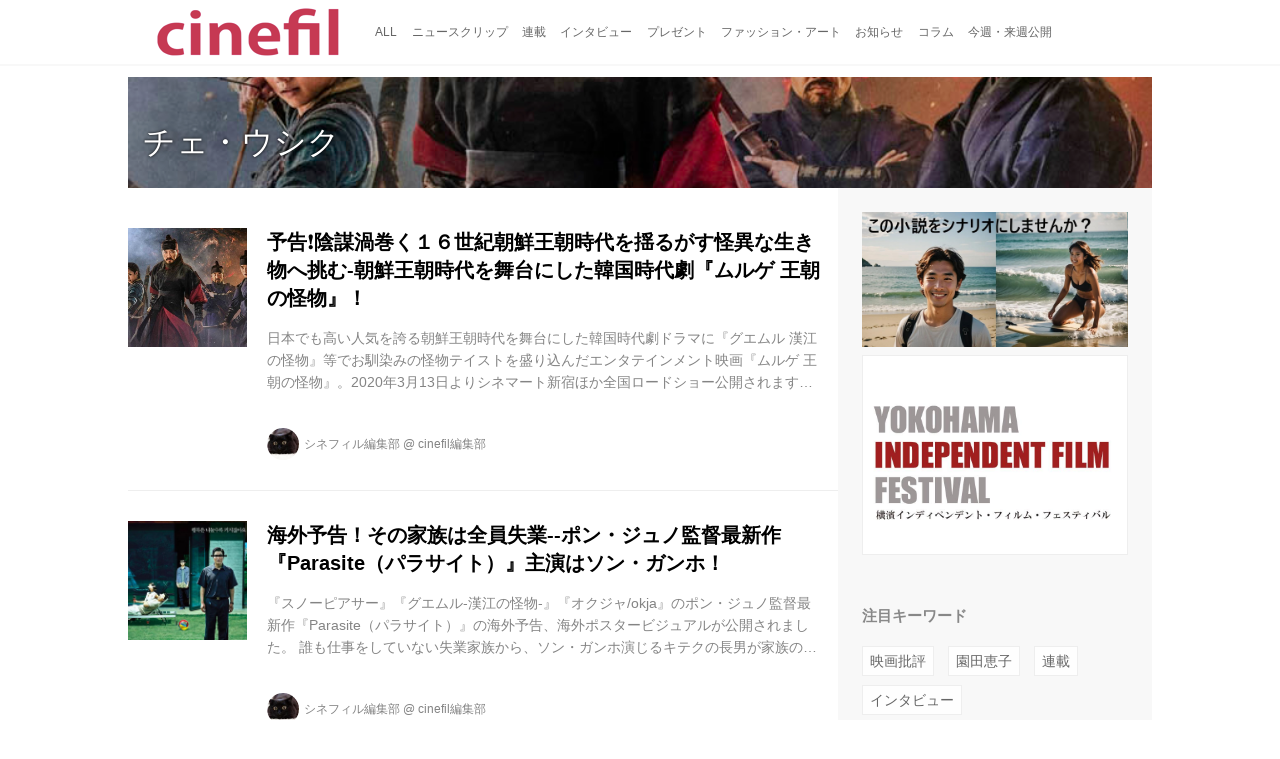

--- FILE ---
content_type: text/html; charset=utf-8
request_url: https://cinefil.tokyo/_tags/%E3%83%81%E3%82%A7%E3%83%BB%E3%82%A6%E3%82%B7%E3%82%AF
body_size: 11670
content:
<!DOCTYPE html>
<html lang="ja">
<head>

<meta charset="utf-8">
<meta http-equiv="X-UA-Compatible" content="IE=Edge">
<meta name="viewport" content="width=device-width, initial-scale=1">
<meta name="format-detection" content="telephone=no">
<link rel="shortcut icon" href="https://d1uzk9o9cg136f.cloudfront.net/f/portal/16777226/custom/2017/11/24/8bfed07ab4d97650b25d48396814946288c0f5b8.png">
<link rel="apple-touch-icon" href="https://d1uzk9o9cg136f.cloudfront.net/f/portal/16777226/custom/2017/11/24/8bfed07ab4d97650b25d48396814946288c0f5b8.png">
<link rel="alternate" type="application/rss+xml" href="https://cinefil.tokyo/_rss/rss20.xml" title="シネフィル - 映画とカルチャーWebマガジン - RSS Feed" />
<link rel="alternate" type="application/rss+xml" href="https://cinefil.tokyo/_tags/%E3%83%81%E3%82%A7%E3%83%BB%E3%82%A6%E3%82%B7%E3%82%AF/rss20.xml" title="#チェ・ウシク - シネフィル - 映画とカルチャーWebマガジン - RSS Feed" />





<title>チェ・ウシク - シネフィル - 映画とカルチャーWebマガジン</title>

<meta name="description" content="チェ・ウシク の記事一覧 - シネフィルは、日本やアジアはもちろん世界の映画シーンを取り上げる、映画好きによる映画好きのためのWebマガジンです。">









<link rel="canonical" href="https://cinefil.tokyo/_tags/%E3%83%81%E3%82%A7%E3%83%BB%E3%82%A6%E3%82%B7%E3%82%AF">








<!-- Piwik -->

<script id="script-piwik-setting">
window._piwik = {
	'BASE':'https://acs01.rvlvr.co/piwik/',
	'trackers':{
		'173':null,
		'261':null,
	},
	'pageview':null,
	'event':null,
}
</script>


<script src="/static/dinoportal/js/piwikutil.js" async defer></script>





<noscript>
<img src="https://acs01.rvlvr.co/piwik/piwik.php?idsite=261&rec=1&url=https%3A//cinefil.tokyo/_tags/%25E3%2583%2581%25E3%2582%25A7%25E3%2583%25BB%25E3%2582%25A6%25E3%2582%25B7%25E3%2582%25AF" style="border:0;display:none" alt="" width=1 height=1>
<img src="https://acs01.rvlvr.co/piwik/piwik.php?idsite=173&rec=1&url=https%3A//cinefil.tokyo/_tags/%25E3%2583%2581%25E3%2582%25A7%25E3%2583%25BB%25E3%2582%25A6%25E3%2582%25B7%25E3%2582%25AF" style="border:0;display:none" alt="" width=1 height=1>

</noscript>

<!-- End Piwik Tracking Code -->
<!-- /page.PIWIK_BASE_URL, /is_preview -->






<meta name="twitter:card" content="summary">
<meta property="og:type" content="article">
<meta property="og:url" content="https://cinefil.tokyo/_tags/%E3%83%81%E3%82%A7%E3%83%BB%E3%82%A6%E3%82%B7%E3%82%AF">

<meta property="og:title" content="チェ・ウシク - シネフィル - 映画とカルチャーWebマガジン">


<meta property="og:description" content="チェ・ウシク の記事一覧 - シネフィルは、日本やアジアはもちろん世界の映画シーンを取り上げる、映画好きによる映画好きのためのWebマガジンです。">


<meta property="og:image" content="https://d1uzk9o9cg136f.cloudfront.net/f/portal/16777226/rc/2017/05/18/1668ab2607161aaa3cb54fabe5c7b30e5677bad1_xlarge.jpg">








<link rel="stylesheet" href="/static/lib/js/jquery-embedhelper.css?_=251225165549">


<link rel="preload" href="/static/lib/fontawesome-4/fonts/fontawesome-webfont.woff2?v=4.7.0" as="font" type="font/woff2" crossorigin>
<link rel="preload" href="/static/lib/ligaturesymbols-2/LigatureSymbols-2.11.ttf" as="font" type="font/ttf" crossorigin>

<script id="facebook-jssdk">/* hack: prevent fb sdk in body : proc by jquery-embedheler */</script>
<style id="style-prevent-animation">*,*:before,*:after{-webkit-transition:none!important;-moz-transition:none!important;transition:none!important;-webkit-animation:none!important;-moz-animation:none!important;animation:none!important}</style>


<link rel="stylesheet" href="/static/dinoportal/css/reset.css?251225165549">
<link rel="stylesheet" href="/static/dinoportal/css/common.css?251225165549">
<link rel="stylesheet" href="/static/dinoportal/css/common-not-amp.css?251225165549">
<link rel="stylesheet" href="/static/user-notify/user-notify.css?251225165549">
<link rel="stylesheet" href="/static/wf/css/article.css?251225165549">
<link rel="stylesheet" href="/static/wf/css/article-not-amp.css?251225165549">
<link rel="stylesheet" href="/static/dinoportal/css/print.css?251225165549" media="print">

<link rel="stylesheet" href="/static/lib/jquery-carousel/jquery-carousel.css?251225165549">
<link rel="stylesheet" href="/static/lib/jquery-carousel-2/jquery-carousel.css?251225165549">

<link href="/static/lib/ligaturesymbols-2/LigatureSymbols.min.css" rel="stylesheet" type="text/css">
<link href="/static/lib/ligaturesymbols-2/LigatureSymbols.min.css" rel="stylesheet" type="text/css">
<link href="/static/lib/rvlvr/rvlvr.css" rel="stylesheet">

<link rel="stylesheet" href="/static/dinoportal/custom/maxwidth.css?251225165549">


<!-- jquery migrate for develop -->
<script src="/static/lib/js/jquery-3.7.1.min.js"></script>
<script src="/static/lib/js/jquery-migrate-3.5.2.min.js"></script>	
<script src="/static/lib/js/jquery-migrate-enable.js"></script>

<script src="/static/lib/js/jquery-utils.js?251225165549"></script>




<script>$(function(){setTimeout(function(){$('#style-prevent-animation').remove();},1000)});</script>

<script>window._langrc={login:'ログイン',search:'検索'}</script>


<link rel="stylesheet" href="/static/dinoportal/css/index.css?251225165549">
<link rel="stylesheet" href="/static/dinoportal/css/newsfeed.css?251225165549">


<link rel="stylesheet" href="/static/dinoportal/css/users.css?251225165549">
<link rel="stylesheet" href="/static/dinoportal/css/tenants.css?251225165549">


<style>
.network-error > span:after {
	content:'通信エラーです' '\0a' 'しばらくして再読み込みしてください';
}
</style>


<script id="script-acs-flags">
window._use_acs_feed_dummy=false;
window._use_vpv_iframe=false;
</script>




<!-- custom css   -->


<style id="style-site-custom" >
#user-notifies-toggle:not(.has-notifies) {
	display: none;
}


p{
	margin: 4px 0 8px 0;
	line-height: 1.7;
}

/* 見出しの指定 */
.article > .article-heading:before {
	content: "";
	display: block;
	position: absolute;
	height: 1em;
	width: 1em;
	margin-left: -1.5em;
	margin-top: 0.1em;
	background-color: #DB0051;
}
.article > .article-heading {
	line-height: 1.3;
	padding-left: 1.5em;
	padding-bottom: 8px;
	border-bottom: dashed 1px;
	border-left: none;
}


/* 画像D&D禁止 */
img {
    pointer-events: none;
}

/* #header */
#header-right>a {
	font-size: 120%;
	display: block;
	text-align: center;
}

@media (max-width:767px) {
	#header-right {
		width: 104px;
	}

	#header-right>a {
		font-size: 150%;
		display: block;
		text-align: center;
	}

	@media (max-width: 767px) {
		#header-right>a#search-icon {
			-webkit-box-ordinal-group: 1;
			-webkit-order: 1;
			order: 1;
		}
	}
}



/* .widgets */
.widgets {
	width: 314px;
	padding: 24px;
}

</style>
<script>
<!--
/* custom css */
(function(d, s){
	var m, rx = /^@(import|requirejs:)\s+(\((css|less)\))?\s*(url\()?('|"|)(.+?)\5(\))?;/gm;
	var scripts = {};
	var bc = [], hd = d.getElementsByTagName('head')[0];
	function procCustomLess(custom_css) {
		custom_css =
			custom_css
				.replace(/\/\*([\S\s]*?)\*\//mg, '')
				.replace(/\/\/.*$/g, '');
		// console.log('custom_css:\n' + custom_css);
		while (m = rx.exec(custom_css)) {
			var cmd = m[1], arg = m[6];
			if (arg.indexOf('/static/dinoportal/custom/') != 0) {
				continue;
			}
			console.log('custom css:cmd=' + cmd + ',arg=' + arg);
			({
				'import': function(arg, m){
					m = arg.match(/^.+\/([^\/]*)\.(css|less)$/);
					if (m) {
						bc.push('custom-' + m[1]);
					}
				},
				'requirejs:': function(arg, m){
					m = arg.match(/^.+\/([^\/]*)\.(js)$/);
					if (m) {
						// $('<'+'script src='+m[2]+'></'+'script>').appendTo('body');
						s = d.createElement('script');
						s.src = arg;
						hd.appendChild(s);
					}
				},
			}[cmd]||(function(){}))(arg);
		}
	}
	function procCustomLessImported(custom_css){
		// chrome 101 workaround #4302 / server side import css,less
		var m, rx2 = /\*\*\* imported ((\S+)\.(less|css)) \*\*\*/gm;
		while (m = rx2.exec(custom_css)) {
			console.log('custom css server imported:' + m[1])
			bc.push('custom-' + m[2]);
		}
	}
	var custom_css = (d.getElementById('style-site-custom')||{}).innerHTML;
	custom_css && procCustomLess(custom_css);
	custom_css && procCustomLessImported(custom_css);
	custom_css = (d.getElementById('style-path-custom')||{}).innerHTML;
	custom_css && procCustomLess(custom_css);
	custom_css && procCustomLessImported(custom_css);
	$(function(){
		d.body.className = d.body.className + ' ' + bc.join(' ');
		$(document).trigger('loadcustoms');
		window._customized = {};
		$.each(bc, function(i, v){
			var vname = v.replace(/custom-/, '').replace(/-/g, '_');
			window._customized[vname] = true;
		});
		console.log('body.' + bc.join('.'));
		console.log('window._customized', window._customized);
	});
})(document);
/*  */
// ' -->
</script>



<!-- end of custom css -->

<style id="style-spaceless-init">.spaceless > * { float:left; }</style>



</head>
<body class="page-tag page-tag-チェ・ウシク " data-hashscroll-margin="return 8 + $('#header-menu').height() + $('#header-container').height()" data-page-tag="チェ・ウシク" data-page-tagid="16908263">







<div id="left-menu">
	<div id="left-menu-container">
		<ul class="menu vertical">
			<li class="menu-item" id="left-menu-font-expander"><a class="font-expander" href="#"></a></li>
			<li class="divider"></li>
			<li id="left-menu-home" class="menu-item active"><a href="https://cinefil.tokyo"><i class="fa fa-home fa-fw"></i> ホーム</a></li>
					
		<li class="menu-item ">
			
			
			
			<a class="menu-page" href="/company"><i class="fa fa-building-o fa-fw"></i> 運営会社</a>
			
			
			
			
			
			
			
			
		</li>
		
		<li class="menu-item ">
			
			
			
			<a class="menu-page" href="/contact"><i class="fa fa-envelope-o fa-fw"></i> お問い合わせ</a>
			
			
			
			
			
			
			
			
		</li>
		

		</ul>
	</div>
</div>

<div id="header">
	<div id="header-container">
		<div id="header-bgs"><div id="header-bg"></div><div id="header-menu-bg"></div></div>
		<div id="header-defaults" class="flex-container flex-mobile">

			<div id="header-title" class="flex-item flex-order-1 fillchild">
				<a href="https://cinefil.tokyo" class="centeringchild-v">
								
				<img src="https://d1uzk9o9cg136f.cloudfront.net/f/portal/16777226/rc/2015/07/20/056871f975d8dff0cd11e4f67228ee05cf6c1717.png" srcset="https://d1uzk9o9cg136f.cloudfront.net/f/portal/16777226/rc/2015/07/20/056871f975d8dff0cd11e4f67228ee05cf6c1717.png 1x
						,https://d1uzk9o9cg136f.cloudfront.net/f/portal/16777226/rc/2015/07/20/638374421f9fceebe13aadca022e88cd087597a4.png 2x
						,https://d1uzk9o9cg136f.cloudfront.net/f/portal/16777226/rc/2015/07/20/d5050a86a61884c4c9a25d3a4aeb76ae70279562.png 3x
				" alt="シネフィル - 映画とカルチャーWebマガジン"
				>
				

				</a>
			</div>

			<div id="header-menu" class="flex-item flex-order-2 flexible spaceless flex-container flex-mobile justify-content-flex-start ">
				
<a href="/"><span>ALL</span></a>
<a href="/_tags/%E3%83%8B%E3%83%A5%E3%83%BC%E3%82%B9%E3%82%AF%E3%83%AA%E3%83%83%E3%83%97" data-tag="ニュースクリップ" ><span>ニュースクリップ</span></a><a href="/_tags/%E9%80%A3%E8%BC%89" data-tag="連載" ><span>連載</span></a><a href="/_tags/%E3%82%A4%E3%83%B3%E3%82%BF%E3%83%93%E3%83%A5%E3%83%BC" data-tag="インタビュー" ><span>インタビュー</span></a><a href="/_tags/%E3%83%97%E3%83%AC%E3%82%BC%E3%83%B3%E3%83%88" data-tag="プレゼント" ><span>プレゼント</span></a><a href="/_tags/%E3%83%95%E3%82%A1%E3%83%83%E3%82%B7%E3%83%A7%E3%83%B3%E3%83%BB%E3%82%A2%E3%83%BC%E3%83%88" data-tag="ファッション・アート" ><span>ファッション・アート</span></a><a href="/_tags/%E3%81%8A%E7%9F%A5%E3%82%89%E3%81%9B" data-tag="お知らせ" ><span>お知らせ</span></a><a href="/_tags/%E3%82%B3%E3%83%A9%E3%83%A0" data-tag="コラム" ><span>コラム</span></a><a href="/_tags/%E4%BB%8A%E9%80%B1%E3%83%BB%E6%9D%A5%E9%80%B1%E5%85%AC%E9%96%8B" data-tag="今週・来週公開" ><span>今週・来週公開</span></a>
				
			</div>
			<div id="header-right" class="flex-item flex-order-3 flex-center spaceless flex-container align-items-center wrap flex-mobile">
				<a id="search-icon" href="/_fq" class="flex-item">
					<i class="fa fa-search"></i>
				</a>
				




<a id="user-notifies-toggle" href="#"><i class="fa fa-info-circle"></i></a>

<div id="user-notifies">
	<div class="user-notifies-content">
		<div class="user-notifies-title">
			<span class="fa fa-info-circle"></span>
			<span id="user-notifies-close"><i class="fa fa-times"></i></span>
		</div>
		<div class="user-notify template" data-notify-updated="2000-01-01T09:00Z">
			<div class="user-notify-overview">
				<span class="user-notify-date">2000-01-01</span>
				<span class="user-notify-message">template</span>
			</div>
			<div class="user-notify-detail">
				<div class="user-notify-detail-content">template</div>
			</div>
		</div>
		<div class="user-notify-nothing">
			<div for-lang="ja">お知らせはありません</div>
			<div for-lang="en">No Notification</div>
		</div>
		
		
		
	</div>
</div>
<div class="user-notify-loaded"></div>

<script>(function(){var auto_clear_unread=false;var data={cookie_path:'/',notifies:[]};data.auto_clear_unread=auto_clear_unread;window._user_notifies=data;})();</script>



				
				
				
				<a id="menu-icon" href="#" class="flex-item"><i class="fa fa-bars"></i></a>
			</div>
		</div>
	</div>
</div>

<script src="/static/dinoportal/js/common-adjustheader.js?_=251225165549"></script>




<div id="main">






	
	
	

	
	
	
	
	
	
	
	
	
	
	
	
	<div id="tag-heading" class="heading image-bg ">
		<div class="image-bg-blur" style="background-image:url(https://d1uzk9o9cg136f.cloudfront.net/f/16781437/rc/2020/01/14/bfd395ad630115532052d1fcfeb784867ded9df1.jpg)"></div>
		<div class="container">
			<h1 class="feed-title tag-heading-tag"><a href="/_tags/%E3%83%81%E3%82%A7%E3%83%BB%E3%82%A6%E3%82%B7%E3%82%AF"><i class="fa fa-tag"></i> チェ・ウシク</a></h1>
		</div>
	</div>
	
	
	
	
	
	
	
	
	
	
	
	
	
	
	
	
	
	
	
	



	
	
	
	
	<div id="main-contents-container">
		<div class="main-contents">
		
		
				
		
			
			
			
		
		
			
			
			
			
			
			
			
			
			
			
			<div id="newsfeed" class="newsfeed newsfeed-all-display-type-normal">
				<div class="newsfeed-container spaceless">
					
				
					
					
						
						
							




<div data-content="17332232"
 data-published-at="2020-01-14T13:27:12+09:00"
data-pubdate-recent="-past"
data-tags=" ムルゲ_王朝の怪物 キム・ミョンミン チェ・ウシク イ・ヘリ イ・ギョンヨン 韓国映画 "
class="wfcontent not-has-display-type ">
 <div class="wfcontent-container flex-container horizontal flex-mobile"
data-pubdate="2020-01-14"
style="position:relative; width:100%;">
 <div class="content-leading flex-item">
 <a href="https://cinefil.tokyo/_ct/17332232?o=0&amp;tg=%E3%83%81%E3%82%A7%E3%83%BB%E3%82%A6%E3%82%B7%E3%82%AF"
class="img-wrap "
style="background-image:url(https://d1uzk9o9cg136f.cloudfront.net/f/16781437/rc/2020/01/14/bfd395ad630115532052d1fcfeb784867ded9df1_large.jpg);background-position:50% 50%;"
 >
<img src="https://d1uzk9o9cg136f.cloudfront.net/f/16781437/rc/2020/01/14/bfd395ad630115532052d1fcfeb784867ded9df1_large.jpg"
 style="visibility:hidden;width:100%;height:100%;display:block;"
>
</a>
 </div>
 <div class="flex-item flexible">
<div class="content-body-container">
 <a href="https://cinefil.tokyo/_ct/17332232?o=0&amp;tg=%E3%83%81%E3%82%A7%E3%83%BB%E3%82%A6%E3%82%B7%E3%82%AF"
class="content-link "
 >
 <h2 class="content-title ptc-rev">予告❗️陰謀渦巻く１６世紀朝鮮王朝時代を揺るがす怪異な生き物へ挑む-朝鮮王朝時代を舞台にした韓国時代劇『ムルゲ 王朝の怪物』！</h2>
 <div class="content-body">日本でも高い人気を誇る朝鮮王朝時代を舞台にした韓国時代劇ドラマに『グエムル 漢江の怪物』等でお馴染みの怪物テイストを盛り込んだエンタテインメント映画『ムルゲ 王朝の怪物』。2020年3月13日よりシネマート新宿ほか全国ロードショー公開されますが、このたび日本版劇場予告編が完成しました。
16世紀の朝鮮王朝時代、朝廷にうごめく陰謀の中、一度は朝廷から去った武人が皇帝の命を受け、世間で噂される怪異な生き物・物怪〈ムルゲ〉と対決する本作の予告編は、陰謀壊滅に挑む武人たちの矜持と忠誠心や父娘の情なども描いており、巧緻なアクション設計と、韓国映画の十八番であるポリティカルサスペンス＆ヒューマンドラ...</div>
 </a>
 <div class="content-feedlabel"><span></span></div>
 <div class="content-info flex-container flex-mobile">
 <div class="content-author-avater flex-item">
 <a href="/_users/16880008" class="content-author-image-link">
 <img class="content-author-image wf-colorscheme-dark" src="https://d1uzk9o9cg136f.cloudfront.net/f/16781437/avatar/2015/02/04/16880008/7c157f9faf1777b0eda827daa8ad64ea2d353b23_normal.jpg" />
 </a>
 </div>
 <div class="content-author-info flex-item flex-center flexible flex-container flex-mobile vertical flex-item-left">
 <div class="flex-item" data-pubdate="2020-01-14">
 <a href="/_users/16880008" class="content-author-name">シネフィル編集部</a>
<span class="content-author-site-wrap">
@ <a href="/_sites/16781437" class="content-author-site">cinefil編集部</a>
</span>
 </div>
 </div>
</div>
 <div class="content-tags">
 <a class="content-tag"
data-tag="ムルゲ_王朝の怪物"
href="/_tags/%E3%83%A0%E3%83%AB%E3%82%B2_%E7%8E%8B%E6%9C%9D%E3%81%AE%E6%80%AA%E7%89%A9"><span>ムルゲ 王朝の怪物</span></a><a class="content-tag"
data-tag="キム・ミョンミン"
href="/_tags/%E3%82%AD%E3%83%A0%E3%83%BB%E3%83%9F%E3%83%A7%E3%83%B3%E3%83%9F%E3%83%B3"><span>キム・ミョンミン</span></a><a class="content-tag"
data-tag="チェ・ウシク"
href="/_tags/%E3%83%81%E3%82%A7%E3%83%BB%E3%82%A6%E3%82%B7%E3%82%AF"><span>チェ・ウシク</span></a><a class="content-tag"
data-tag="イ・ヘリ"
href="/_tags/%E3%82%A4%E3%83%BB%E3%83%98%E3%83%AA"><span>イ・ヘリ</span></a><a class="content-tag"
data-tag="イ・ギョンヨン"
href="/_tags/%E3%82%A4%E3%83%BB%E3%82%AE%E3%83%A7%E3%83%B3%E3%83%A8%E3%83%B3"><span>イ・ギョンヨン</span></a><a class="content-tag"
data-tag="韓国映画"
href="/_tags/%E9%9F%93%E5%9B%BD%E6%98%A0%E7%94%BB"><span>韓国映画</span></a>
 </div>
 </div>
</div>
</div>
</div>













<div data-content="17264236"
 data-published-at="2019-04-08T22:50:15+09:00"
data-pubdate-recent="-past"
data-tags=" ポン・ジュノ 寄生虫 ソン・ガンホ チョ・ヨジョン チェ・ウシク バク・ソダム "
class="wfcontent not-has-display-type ">
 <div class="wfcontent-container flex-container horizontal flex-mobile"
data-pubdate="2019-04-08"
style="position:relative; width:100%;">
 <div class="content-leading flex-item">
 <a href="https://cinefil.tokyo/_ct/17264236?o=0&amp;tg=%E3%83%81%E3%82%A7%E3%83%BB%E3%82%A6%E3%82%B7%E3%82%AF"
class="img-wrap "
style="background-image:url(https://d1uzk9o9cg136f.cloudfront.net/f/16781437/rc/2019/04/08/746de126b9fa8bd6f9dd5ac4b4291abdf9d8c1aa_large.jpg);background-position:50% 50%;"
 >
<img src="https://d1uzk9o9cg136f.cloudfront.net/f/16781437/rc/2019/04/08/746de126b9fa8bd6f9dd5ac4b4291abdf9d8c1aa_large.jpg"
 style="visibility:hidden;width:100%;height:100%;display:block;"
>
</a>
 </div>
 <div class="flex-item flexible">
<div class="content-body-container">
 <a href="https://cinefil.tokyo/_ct/17264236?o=0&amp;tg=%E3%83%81%E3%82%A7%E3%83%BB%E3%82%A6%E3%82%B7%E3%82%AF"
class="content-link "
 >
 <h2 class="content-title ptc-rev">海外予告！その家族は全員失業--ポン・ジュノ監督最新作『Parasite（パラサイト）』主演はソン・ガンホ！</h2>
 <div class="content-body">『スノーピアサー』『グエムル-漢江の怪物-』『オクジャ/okja』のポン・ジュノ監督最新作『Parasite（パラサイト）』の海外予告、海外ポスタービジュアルが公開されました。
誰も仕事をしていない失業家族から、ソン・ガンホ演じるキテクの長男が家族の期待を背負いながら、裕福な家族のところに面接に行ったところから予期せぬ事件が起こり、二つの家族が--。
ソン・ガンホとは4度目のタッグとなり、そのほか、イ・ソンギュン、チョ・ヨジョン、チェ・ウシク、バク・ソダム、チャン・ヘジンなど豪華な出演陣で、ポン・ジュノ監督は今作を「SFや、ホラームービーではない。独特な家族のドラマ」であると海外メディア...</div>
 </a>
 <div class="content-feedlabel"><span></span></div>
 <div class="content-info flex-container flex-mobile">
 <div class="content-author-avater flex-item">
 <a href="/_users/16880008" class="content-author-image-link">
 <img class="content-author-image wf-colorscheme-dark" src="https://d1uzk9o9cg136f.cloudfront.net/f/16781437/avatar/2015/02/04/16880008/7c157f9faf1777b0eda827daa8ad64ea2d353b23_normal.jpg" />
 </a>
 </div>
 <div class="content-author-info flex-item flex-center flexible flex-container flex-mobile vertical flex-item-left">
 <div class="flex-item" data-pubdate="2019-04-08">
 <a href="/_users/16880008" class="content-author-name">シネフィル編集部</a>
<span class="content-author-site-wrap">
@ <a href="/_sites/16781437" class="content-author-site">cinefil編集部</a>
</span>
 </div>
 </div>
</div>
 <div class="content-tags">
 <a class="content-tag"
data-tag="ポン・ジュノ"
href="/_tags/%E3%83%9D%E3%83%B3%E3%83%BB%E3%82%B8%E3%83%A5%E3%83%8E"><span>ポン・ジュノ</span></a><a class="content-tag"
data-tag="寄生虫"
href="/_tags/%E5%AF%84%E7%94%9F%E8%99%AB"><span>寄生虫</span></a><a class="content-tag"
data-tag="ソン・ガンホ"
href="/_tags/%E3%82%BD%E3%83%B3%E3%83%BB%E3%82%AC%E3%83%B3%E3%83%9B"><span>ソン・ガンホ</span></a><a class="content-tag"
data-tag="チョ・ヨジョン"
href="/_tags/%E3%83%81%E3%83%A7%E3%83%BB%E3%83%A8%E3%82%B8%E3%83%A7%E3%83%B3"><span>チョ・ヨジョン</span></a><a class="content-tag"
data-tag="チェ・ウシク"
href="/_tags/%E3%83%81%E3%82%A7%E3%83%BB%E3%82%A6%E3%82%B7%E3%82%AF"><span>チェ・ウシク</span></a><a class="content-tag"
data-tag="バク・ソダム"
href="/_tags/%E3%83%90%E3%82%AF%E3%83%BB%E3%82%BD%E3%83%80%E3%83%A0"><span>バク・ソダム</span></a>
 </div>
 </div>
</div>
</div>
</div>
















						
					
				
			
				</div>
			</div>
			
			
		</div>
		<div class="widgets">
			



			
			
				
			<!-- free_box6 --><!-- バナー群 (1列)  -->
<div class="widget banners spaceless">

<a href="https://cinefil.tokyo/_ct/17773347"><img src="https://d1uzk9o9cg136f.cloudfront.net/f/portal/16777226/rc/2025/06/25/9e1393be5c3e43a9875b87cb7f3b95105fbd90cf_xlarge.jpg" alt="全ての映画制作者へ！cinefilに送られてきた「この小説をシナリオにしませんか？」"></a>

<a href="http://www.g-film.net/filmfes/" target="_blank" style="border: 1px solid #eee"><img src="https://d1uzk9o9cg136f.cloudfront.net/f/portal/16777226/rc/2016/03/28/d492d7b07c796a7a50f7de3ebac5cb8e134722f9.jpg" alt="横浜インディペンデント・フィルム・フェスティバル"></a>

</div>


<div class="widget">
<h3>注目キーワード</h3>
<ul class="widget-tags-list">
<li><a href="/_tags/映画批評">映画批評</a>
<li><a href="/_tags/園田恵子">園田恵子</a>
<li><a href="/_tags/連載">連載</a>
<li><a href="/_tags/インタビュー">インタビュー</a>
</ul>
<style>
ul.widget-tags-list > li {
  display:inline-block; max-width:100%; white-space:nowrap; overflow:hidden; text-overflow:ellipsis;
  border:1px solid #eee; background:#fefefe; padding:0.5em; line-height:1em;
}
ul.widget-tags-list > li:hover {
  border-color:#d8d8d8; background:#f4f4f4; text-decoration:none;
}
ul.widget-tags-list > li:hover > a { text-decoration:none; }
</style>
</div>
				
			
			
			
			<!-- ptlcache cached widgets_hot S 16777226:ja:0:3 -->
			<div class="widget widget-hot">
				<h3><a href="/_hot"><span>人気記事</span></a></h3>
				<ul>
					

					<li class="widget-content with-author-info with-author-site flex-container flex-mobile " data-content="17815376" data-tags=" KYOTO_NIPPON_FESTIVAL－時をこえ、華ひらく庭－ 蜷川実花_with_EiM 北野天満宮 アートインスタレーション イマ―シブ公演 プレゼント ファッション・アート " data-author-name="井上美也子（米澤美也子）" data-author-site="cinefil編集部">


						<div class="widget-content-leading flex-item">
							<a href="https://cinefil.tokyo/_ct/17815376?fr=wg&ct=hot"
							class="img-wrap  "
							style="background-image:url(https://d1uzk9o9cg136f.cloudfront.net/f/16781437/rc/2026/01/14/0c39e82f1dcae533e226eb60baf99cbdffd87984_small.jpg)"
							
							
							
							>
								<img src="https://d1uzk9o9cg136f.cloudfront.net/f/16781437/rc/2026/01/14/0c39e82f1dcae533e226eb60baf99cbdffd87984_small.jpg" style="visibility:hidden;">
							</a>
						</div>
						
						<div class="widget-content-text flex-item">
							<a href="https://cinefil.tokyo/_ct/17815376?fr=wg&ct=hot"
								class="widget-content-link  "
								
								
							>
								
								<div class="widget-content-title">伝統に育まれた京都を舞台に蜷川実花 with EiMとDAZZLEが彩る艶やかな夢の宴！　光と影のアートインスタレーションと幻想的なイマーシブ公演を体感！「KYOTO NIPPON FESTIVAL－時をこえ、華ひらく庭－」　北野天満宮にて2月1日より5月24日まで開催！</div>
								
							
								
								<div class="widget-content-author">井上美也子（米澤美也子）
									
									<span class="widget-content-author-site-wrap">@ cinefil編集部</span>
									
								</div>
								
							
							</a>
						</div>

 

					<li class="widget-content with-author-info with-author-site flex-container flex-mobile " data-content="17813690" data-tags=" ファッション・アート 奈良国立博物館 仏像 仏教美術 日本美術 興福寺 重要文化財 藤原敏史 " data-author-name="藤原敏史（映画作家）" data-author-site="cinefil編集部">


						<div class="widget-content-leading flex-item">
							<a href="https://cinefil.tokyo/_ct/17813690?fr=wg&ct=hot"
							class="img-wrap  "
							style="background-image:url(https://d1uzk9o9cg136f.cloudfront.net/f/16781437/rc/2026/01/21/4edaf0d70a8cf1b520450169896828ca93e83a83_small.jpg)"
							
							
							data-cover-via-text="四天王立像・多聞天　平安〜鎌倉時代・12〜13世紀 奈良国立博物館 （興福寺旧蔵）　**重要文化財** 令和6年度保存修理　助成：バンク・オブ・アメリカ　施工：公益財団法人美術院"
							>
								<img src="https://d1uzk9o9cg136f.cloudfront.net/f/16781437/rc/2026/01/21/4edaf0d70a8cf1b520450169896828ca93e83a83_small.jpg" style="visibility:hidden;">
							</a>
						</div>
						
						<div class="widget-content-text flex-item">
							<a href="https://cinefil.tokyo/_ct/17813690?fr=wg&ct=hot"
								class="widget-content-link  "
								
								
							>
								
								<div class="widget-content-title">とりあえず、とにかくカッコいい
奈良国立博物館 修理完成記念 特別公開「興福寺伝来の四天王像」</div>
								
							
								
								<div class="widget-content-author">藤原敏史（映画作家）
									
									<span class="widget-content-author-site-wrap">@ cinefil編集部</span>
									
								</div>
								
							
							</a>
						</div>

 

					<li class="widget-content with-author-info with-author-site flex-container flex-mobile " data-content="17812522" data-tags=" ファッション・アート 奈良国立博物館 文化財の保存修理 日本美術 仏教美術 重要文化財 藤原敏史 " data-author-name="藤原敏史（映画作家）" data-author-site="cinefil編集部">


						<div class="widget-content-leading flex-item">
							<a href="https://cinefil.tokyo/_ct/17812522?fr=wg&ct=hot"
							class="img-wrap  "
							style="background-image:url(https://d1uzk9o9cg136f.cloudfront.net/f/16781437/rc/2026/01/03/7d732c124fd8865e1e49bd99df395bbc0ec28b79_small.jpg)"
							
							
							data-cover-via-text="藤原鎌足像 安土桃山時代・16世紀 奈良国立博物館 ※令和6年度修理 財源：運営交付金"
							>
								<img src="https://d1uzk9o9cg136f.cloudfront.net/f/16781437/rc/2026/01/03/7d732c124fd8865e1e49bd99df395bbc0ec28b79_small.jpg" style="visibility:hidden;">
							</a>
						</div>
						
						<div class="widget-content-text flex-item">
							<a href="https://cinefil.tokyo/_ct/17812522?fr=wg&ct=hot"
								class="widget-content-link  "
								
								
							>
								
								<div class="widget-content-title">形あるものはいつかその形を失う、だからと言って放っておいていいわけではない〜奈良国立博物館・特集展示「新たに修理された文化財」</div>
								
							
								
								<div class="widget-content-author">藤原敏史（映画作家）
									
									<span class="widget-content-author-site-wrap">@ cinefil編集部</span>
									
								</div>
								
							
							</a>
						</div>

 

					<li class="widget-content with-author-info with-author-site flex-container flex-mobile " data-content="17302335" data-tags=" 108～海馬五郎の復讐と冒険～ 松尾スズキ 中山美穂 " data-author-name="シネフィル編集部" data-author-site="cinefil編集部">


						<div class="widget-content-leading flex-item">
							<a href="https://cinefil.tokyo/_ct/17302335?fr=wg&ct=hot"
							class="img-wrap  "
							style="background-image:url(https://d1uzk9o9cg136f.cloudfront.net/f/16781437/rc/2019/09/13/7e89f3111a93de244962c3c526443f065978e58f_small.jpg)"
							
							
							
							>
								<img src="https://d1uzk9o9cg136f.cloudfront.net/f/16781437/rc/2019/09/13/7e89f3111a93de244962c3c526443f065978e58f_small.jpg" style="visibility:hidden;">
							</a>
						</div>
						
						<div class="widget-content-text flex-item">
							<a href="https://cinefil.tokyo/_ct/17302335?fr=wg&ct=hot"
								class="widget-content-link  "
								
								
							>
								
								<div class="widget-content-title">55歳、海馬五郎は108人の女を抱いて復讐を貫徹できるのか！笑いにこだわり続けた喜劇人・松尾スズキの到達点『108～海馬五郎の復讐と冒険～』メイキング写真公開！</div>
								
							
								
								<div class="widget-content-author">シネフィル編集部
									
									<span class="widget-content-author-site-wrap">@ cinefil編集部</span>
									
								</div>
								
							
							</a>
						</div>

 

					<li class="widget-content with-author-info with-author-site flex-container flex-mobile " data-content="17262345" data-tags=" 砂の器 野村芳太郎 森田健作 島田陽子 シネマコンサート " data-author-name="シネフィル編集部" data-author-site="cinefil編集部">


						<div class="widget-content-leading flex-item">
							<a href="https://cinefil.tokyo/_ct/17262345?fr=wg&ct=hot"
							class="img-wrap  "
							style="background-image:url(https://d1uzk9o9cg136f.cloudfront.net/f/16781437/rc/2019/04/01/836b8c62c7cfd2f5ff89937b75cb089949b55ffd_small.jpg)"
							
							
							
							>
								<img src="https://d1uzk9o9cg136f.cloudfront.net/f/16781437/rc/2019/04/01/836b8c62c7cfd2f5ff89937b75cb089949b55ffd_small.jpg" style="visibility:hidden;">
							</a>
						</div>
						
						<div class="widget-content-text flex-item">
							<a href="https://cinefil.tokyo/_ct/17262345?fr=wg&ct=hot"
								class="widget-content-link  "
								
								
							>
								
								<div class="widget-content-title">森田健作×島田陽子が44年ぶりの再会！野村芳太郎監督『砂の器』の思い出を語る--『砂の器』シネマ・コンサート2019</div>
								
							
								
								<div class="widget-content-author">シネフィル編集部
									
									<span class="widget-content-author-site-wrap">@ cinefil編集部</span>
									
								</div>
								
							
							</a>
						</div>

 

					<li class="widget-content with-author-info with-author-site flex-container flex-mobile " data-content="17432773" data-tags=" 遊星王子2021 河崎実 日向野祥 織田奈那 堀田眞三 岩井志麻子 有村昆 麻宮騎亜 遊星王子 " data-author-name="シネフィル編集部" data-author-site="cinefil編集部">


						<div class="widget-content-leading flex-item">
							<a href="https://cinefil.tokyo/_ct/17432773?fr=wg&ct=hot"
							class="img-wrap  "
							style="background-image:url(https://d1uzk9o9cg136f.cloudfront.net/f/16781437/rc/2021/02/18/9bebdee4279aa00e41a8586281b9ba31770e90b2_small.jpg)"
							
							
							data-cover-via-text="©2021「遊星王子2021」製作委員会"
							>
								<img src="https://d1uzk9o9cg136f.cloudfront.net/f/16781437/rc/2021/02/18/9bebdee4279aa00e41a8586281b9ba31770e90b2_small.jpg" style="visibility:hidden;">
							</a>
						</div>
						
						<div class="widget-content-text flex-item">
							<a href="https://cinefil.tokyo/_ct/17432773?fr=wg&ct=hot"
								class="widget-content-link  "
								
								
							>
								
								<div class="widget-content-title">これが、日本バカ映画の巨匠・河崎実が監督する＂新生・遊星王子&quot;！キャラクタービジュアル公開！映画『遊星王子2021』(仮)</div>
								
							
								
								<div class="widget-content-author">シネフィル編集部
									
									<span class="widget-content-author-site-wrap">@ cinefil編集部</span>
									
								</div>
								
							
							</a>
						</div>

 

					<li class="widget-content with-author-info with-author-site flex-container flex-mobile " data-content="17466298" data-tags=" truth 堤幸彦 広山詞葉 福宮あやの 河野知美 佐藤二朗 三浦有為子 " data-author-name="cinefil.asia" data-author-site="cinefil編集部">


						<div class="widget-content-leading flex-item">
							<a href="https://cinefil.tokyo/_ct/17466298?fr=wg&ct=hot"
							class="img-wrap  "
							style="background-image:url(https://d1uzk9o9cg136f.cloudfront.net/f/16781437/rc/2021/07/10/e890b2120ad61f4c412dd5405b179b6c4d94e3d7_small.jpg)"
							
							
							data-cover-via-text="www.truth-film-japan.com"
							>
								<img src="https://d1uzk9o9cg136f.cloudfront.net/f/16781437/rc/2021/07/10/e890b2120ad61f4c412dd5405b179b6c4d94e3d7_small.jpg" style="visibility:hidden;">
							</a>
						</div>
						
						<div class="widget-content-text flex-item">
							<a href="https://cinefil.tokyo/_ct/17466298?fr=wg&ct=hot"
								class="widget-content-link  "
								
								
							>
								
								<div class="widget-content-title">ローマ・インターナショナル・ムービーアワード最優秀作品賞受賞！ 堤幸彦監督50作目映画『truth 〜姦しき弔いの果て〜』 公開日決定＆最新監督コメント到着</div>
								
							
								
								<div class="widget-content-author">cinefil.asia
									
									<span class="widget-content-author-site-wrap">@ cinefil編集部</span>
									
								</div>
								
							
							</a>
						</div>

 

					<li class="widget-content with-author-info with-author-site flex-container flex-mobile " data-content="17813138" data-tags=" ニュースクリップ イベント お知らせ 島んちゅぬ映画祭 サニーフィルム 野本幸孝 " data-author-name="野本幸孝" data-author-site="cinefil編集部">


						<div class="widget-content-leading flex-item">
							<a href="https://cinefil.tokyo/_ct/17813138?fr=wg&ct=hot"
							class="img-wrap  "
							style="background-image:url(https://d1uzk9o9cg136f.cloudfront.net/f/16781437/rc/2025/12/27/a8eeab17bc5601037b25332ea1ca8cc188c4c7a9_small.jpg)"
							
							
							
							>
								<img src="https://d1uzk9o9cg136f.cloudfront.net/f/16781437/rc/2025/12/27/a8eeab17bc5601037b25332ea1ca8cc188c4c7a9_small.jpg" style="visibility:hidden;">
							</a>
						</div>
						
						<div class="widget-content-text flex-item">
							<a href="https://cinefil.tokyo/_ct/17813138?fr=wg&ct=hot"
								class="widget-content-link  "
								
								
							>
								
								<div class="widget-content-title">石垣島に新たな映画祭「島んちゅぬ映画祭」が誕生！
2026年3月20日〜22日に第一回開催決定、第一弾ラインナップ発表</div>
								
							
								
								<div class="widget-content-author">野本幸孝
									
									<span class="widget-content-author-site-wrap">@ cinefil編集部</span>
									
								</div>
								
							
							</a>
						</div>

 

					<li class="widget-content with-author-info with-author-site flex-container flex-mobile " data-content="17813810" data-tags=" FRIDAY クレイジーケンバンド 横山剣 山崎廣明 宇崎竜童 翔 なかの綾 四海兄弟 飯塚冬酒 GACHINKO_Film " data-author-name="cinefil" data-author-site="cinefil編集部">


						<div class="widget-content-leading flex-item">
							<a href="https://cinefil.tokyo/_ct/17813810?fr=wg&ct=hot"
							class="img-wrap  "
							style="background-image:url(https://d1uzk9o9cg136f.cloudfront.net/f/16781437/rc/2026/01/05/b74123ef195d97793007a8b255eeb796a026b16f_small.jpg)"
							
							
							
							>
								<img src="https://d1uzk9o9cg136f.cloudfront.net/f/16781437/rc/2026/01/05/b74123ef195d97793007a8b255eeb796a026b16f_small.jpg" style="visibility:hidden;">
							</a>
						</div>
						
						<div class="widget-content-text flex-item">
							<a href="https://cinefil.tokyo/_ct/17813810?fr=wg&ct=hot"
								class="widget-content-link  "
								
								
							>
								
								<div class="widget-content-title">横浜の伝説のライブハウス
ドキュメンタリー映画『ＦＲＩＤＡＹ』
６年ぶりの再上映</div>
								
							
								
								<div class="widget-content-author">cinefil
									
									<span class="widget-content-author-site-wrap">@ cinefil編集部</span>
									
								</div>
								
							
							</a>
						</div>

 

					<li class="widget-content with-author-info with-author-site flex-container flex-mobile " data-content="17818325" data-author-name="cinefilx" data-author-site="cinefil編集部">


						<div class="widget-content-leading flex-item">
							<a href="https://cinefil.tokyo/_ct/17818325?fr=wg&ct=hot"
							class="img-wrap  "
							style="background-image:url(https://d1uzk9o9cg136f.cloudfront.net/f/16781437/rc/2026/01/28/130cdfccdcba2f001961aa1e9d9eb627d150b6c3_small.jpg)"
							
							
							data-cover-via-text="© 2025 “Leave the Cat Alone” Film Partners"
							>
								<img src="https://d1uzk9o9cg136f.cloudfront.net/f/16781437/rc/2026/01/28/130cdfccdcba2f001961aa1e9d9eb627d150b6c3_small.jpg" style="visibility:hidden;">
							</a>
						</div>
						
						<div class="widget-content-text flex-item">
							<a href="https://cinefil.tokyo/_ct/17818325?fr=wg&ct=hot"
								class="widget-content-link  "
								
								
							>
								
								<div class="widget-content-title">志萱大輔監督初長編作品『猫を放つ』 5月2日（土）よりユーロスペースほか公開決定！</div>
								
							
								
								<div class="widget-content-author">cinefilx
									
									<span class="widget-content-author-site-wrap">@ cinefil編集部</span>
									
								</div>
								
							
							</a>
						</div>

 
				</ul>
			</div>
			<!-- end ptlcache -->
			
			

			
			
			<div class="widget widget-bookmarks"><!-- placeholder --></div>
			
			
			
			
			
				
			<!-- free_box7 --><div style="text-align:center;margin-top:60px;font-size:80%;opacity:0.5;">
© 2015 Cinefil & Revolver.Inc<br>
All rights reserved.
</div>
				
			
			
<!-- /is_preview -->

		</div>
	</div>


</div>



<div id="footer"><div id="footer-container">
<script>
$(function(){
	
});
</script>

	<div id="footer-system">
		
		<div id="footer-copyright">
			&copy; 2015-
			株式会社Miramiru
			
			All rights reserved.
		</div>
		<div id="footer-dnosign">
		Built on <a rel="noopener" href="https://revolver.co.jp/" target="_blank">the dino platform</a>.
		</div>
	</div>

</div></div>





<div id="nativeadinfo" class="nativeadinfo">
	<div class="nativeadinfo-container">
		<p>This article is a sponsored article by <br />'<span id="id_advertiser_title"></span>'.</p>
		<!-- p>For more information, <br />please visit <a style="text-decoration:underline;" href="https://revolver.co.jp/" target="_blank">our native advertising policy</a>.</p -->
	</div>
</div>



<div style="display:none;">
<script>
var STATIC_URL = '/static/dinoportal/';
var USE_SERVERSIDE_NATIVEAD_INFEED = false;
</script>

<script src="/static/lib/js/modernizr-2.6.2.min.js"></script>
<script src="/static/lib/js/jquery.json-2.3.js"></script>
<script src="/static/lib/js/jquery.json-2.3.js"></script>
<script src="/static/lib/js/jquery-form.js?251225165549"></script>
<script src="/static/lib/js/jquery-ratiobox.js?251225165549"></script>

<script src="/static/lib/jquery-carousel/jquery-carousel.js?251225165549"></script>
<script src="/static/lib/jquery-carousel-2/jquery-carousel.js?251225165549"></script>

<script src="/static/lib/js/jquery-onscrolledintoview.js?251225165549"></script>
<script src="/static/lib/js/jquery-embedhelper.js?_=251225165549"></script>
<script src="/static/lib/js/jquery-autoplay-onscroll.js?251225165549"></script>




<script src="/static/lib/js/enquire.js"></script>
<script src="/static/dinoportal/js/common.js?251225165549"></script>

<script src="/static/dinoportal/js/signup-tenant.js?251225165549"></script>

<script src="/static/lib/js/contact.js?251225165549"></script>
<script src="/static/user-notify/user-notify.js?251225165549"></script>







<script src="/static/dinoportal/js/newsfeed.js?251225165549"></script>



<form style="display:none;" id="dummy-form-for-csrf"><input type="hidden" name="csrfmiddlewaretoken" value="KJUPHFChD6Tn4a7mVZw33TXNtPpGAPrhmt6tqpM0Enfd0WTd8xNS0Wt7kfGuSqbG"></form>
</div>
<div id="acs-code"><script>
  (function(i,s,o,g,r,a,m){i['GoogleAnalyticsObject']=r;i[r]=i[r]||function(){
  (i[r].q=i[r].q||[]).push(arguments)},i[r].l=1*new Date();a=s.createElement(o),
  m=s.getElementsByTagName(o)[0];a.async=1;a.src=g;m.parentNode.insertBefore(a,m)
  })(window,document,'script','https://www.google-analytics.com/analytics.js','ga');

  ga('create', 'UA-71445078-1', 'auto');
  ga('send', 'pageview');

</script></div>




</body>
</html>